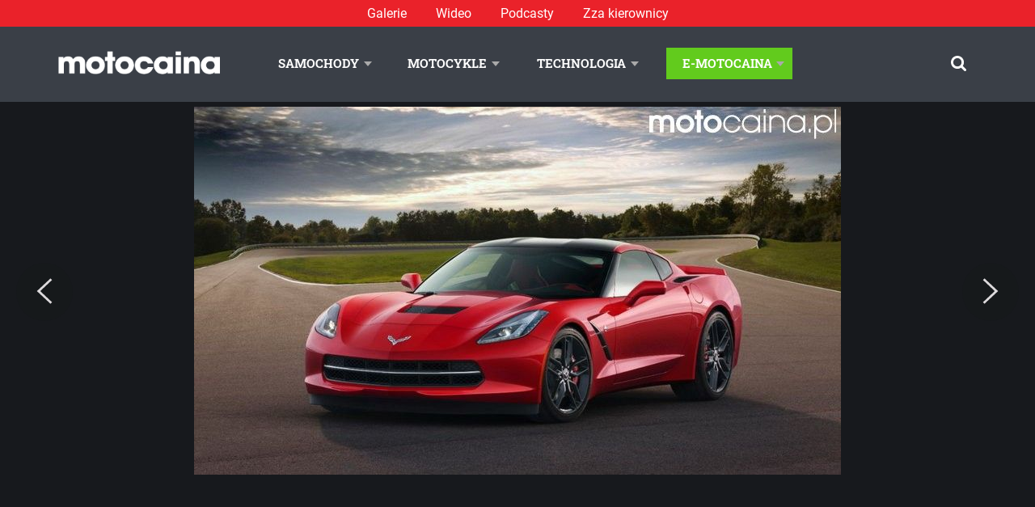

--- FILE ---
content_type: text/html; charset=utf-8
request_url: https://www.google.com/recaptcha/api2/aframe
body_size: 267
content:
<!DOCTYPE HTML><html><head><meta http-equiv="content-type" content="text/html; charset=UTF-8"></head><body><script nonce="JpMmR9bLUJg3MbEk7mE_1Q">/** Anti-fraud and anti-abuse applications only. See google.com/recaptcha */ try{var clients={'sodar':'https://pagead2.googlesyndication.com/pagead/sodar?'};window.addEventListener("message",function(a){try{if(a.source===window.parent){var b=JSON.parse(a.data);var c=clients[b['id']];if(c){var d=document.createElement('img');d.src=c+b['params']+'&rc='+(localStorage.getItem("rc::a")?sessionStorage.getItem("rc::b"):"");window.document.body.appendChild(d);sessionStorage.setItem("rc::e",parseInt(sessionStorage.getItem("rc::e")||0)+1);localStorage.setItem("rc::h",'1768677028117');}}}catch(b){}});window.parent.postMessage("_grecaptcha_ready", "*");}catch(b){}</script></body></html>